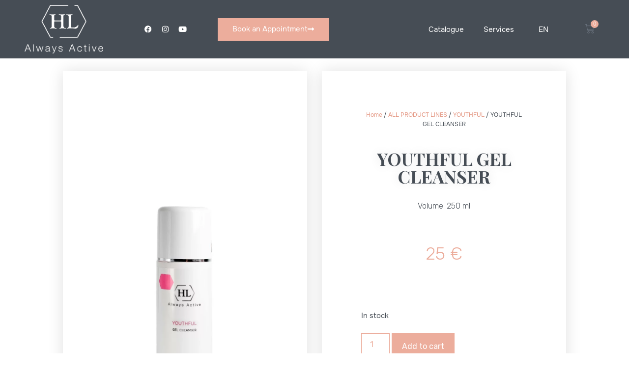

--- FILE ---
content_type: text/html; charset=UTF-8
request_url: https://holyland.md/en/product/youthful-gel-cleanser/
body_size: 36661
content:
<!DOCTYPE html><html lang="en-US"><head><meta charset="UTF-8"><link rel="preconnect" href="https://fonts.gstatic.com/" crossorigin /><link rel="profile" href="https://gmpg.org/xfn/11"><meta name='robots' content='index, follow, max-image-preview:large, max-snippet:-1, max-video-preview:-1' /><link rel="alternate" hreflang="ru" href="https://holyland.md/product/youthful-gel-cleanser/" /><link rel="alternate" hreflang="ro" href="https://holyland.md/ro/product/youthful-gel-cleanser/" /><link rel="alternate" hreflang="en" href="https://holyland.md/en/product/youthful-gel-cleanser/" /><link rel="alternate" hreflang="x-default" href="https://holyland.md/product/youthful-gel-cleanser/" /><meta name="viewport" content="width=device-width, initial-scale=1"><title>YOUTHFUL GEL CLEANSER | Holy Land Cosmetics</title><link rel="canonical" href="https://holyland.md/en/product/youthful-gel-cleanser/" /><meta property="og:locale" content="en_US" /><meta property="og:type" content="article" /><meta property="og:title" content="YOUTHFUL GEL CLEANSER | Holy Land Cosmetics" /><meta property="og:description" content="Volume: 250 ml" /><meta property="og:url" content="https://holyland.md/en/product/youthful-gel-cleanser/" /><meta property="og:site_name" content="Holy Land Cosmetics" /><meta property="article:modified_time" content="2025-01-14T17:40:32+00:00" /><meta property="og:image" content="https://holyland.md/wp-content/uploads/2020/04/YOUTHFUL-GEL-CLEANSER.jpg" /><meta property="og:image:width" content="1000" /><meta property="og:image:height" content="1000" /><meta property="og:image:type" content="image/jpeg" /><meta name="twitter:card" content="summary_large_image" /> <script type="application/ld+json" class="yoast-schema-graph">{"@context":"https://schema.org","@graph":[{"@type":"WebPage","@id":"https://holyland.md/en/product/youthful-gel-cleanser/","url":"https://holyland.md/en/product/youthful-gel-cleanser/","name":"YOUTHFUL GEL CLEANSER | Holy Land Cosmetics","isPartOf":{"@id":"https://holyland.md/en/#website"},"primaryImageOfPage":{"@id":"https://holyland.md/en/product/youthful-gel-cleanser/#primaryimage"},"image":{"@id":"https://holyland.md/en/product/youthful-gel-cleanser/#primaryimage"},"thumbnailUrl":"https://holyland.md/wp-content/uploads/2020/04/YOUTHFUL-GEL-CLEANSER.jpg","datePublished":"2020-04-27T07:08:23+00:00","dateModified":"2025-01-14T17:40:32+00:00","breadcrumb":{"@id":"https://holyland.md/en/product/youthful-gel-cleanser/#breadcrumb"},"inLanguage":"en-US","potentialAction":[{"@type":"ReadAction","target":["https://holyland.md/en/product/youthful-gel-cleanser/"]}]},{"@type":"ImageObject","inLanguage":"en-US","@id":"https://holyland.md/en/product/youthful-gel-cleanser/#primaryimage","url":"https://holyland.md/wp-content/uploads/2020/04/YOUTHFUL-GEL-CLEANSER.jpg","contentUrl":"https://holyland.md/wp-content/uploads/2020/04/YOUTHFUL-GEL-CLEANSER.jpg","width":1000,"height":1000},{"@type":"BreadcrumbList","@id":"https://holyland.md/en/product/youthful-gel-cleanser/#breadcrumb","itemListElement":[{"@type":"ListItem","position":1,"name":"Главная страница","item":"https://holyland.md/en/"},{"@type":"ListItem","position":2,"name":"HolyLand product Catalogue","item":"https://holyland.md/en/holyland-product-catalog/"},{"@type":"ListItem","position":3,"name":"YOUTHFUL GEL CLEANSER"}]},{"@type":"WebSite","@id":"https://holyland.md/en/#website","url":"https://holyland.md/en/","name":"Holy Land Cosmetics","description":"","publisher":{"@id":"https://holyland.md/en/#organization"},"potentialAction":[{"@type":"SearchAction","target":{"@type":"EntryPoint","urlTemplate":"https://holyland.md/en/?s={search_term_string}"},"query-input":"required name=search_term_string"}],"inLanguage":"en-US"},{"@type":"Organization","@id":"https://holyland.md/en/#organization","name":"Holy Land Cosmetics","url":"https://holyland.md/en/","logo":{"@type":"ImageObject","inLanguage":"en-US","@id":"https://holyland.md/en/#/schema/logo/image/","url":"https://holyland.md/wp-content/uploads/2020/03/hl-always-active.png","contentUrl":"https://holyland.md/wp-content/uploads/2020/03/hl-always-active.png","width":1437,"height":892,"caption":"Holy Land Cosmetics"},"image":{"@id":"https://holyland.md/en/#/schema/logo/image/"}}]}</script> <link rel='dns-prefetch' href='//fonts.googleapis.com' /><link href='https://fonts.gstatic.com' crossorigin rel='preconnect' /><link rel="alternate" type="application/rss+xml" title="Holy Land Cosmetics &raquo; Feed" href="https://holyland.md/en/feed/" /><link rel="alternate" type="application/rss+xml" title="Holy Land Cosmetics &raquo; Comments Feed" href="https://holyland.md/en/comments/feed/" /> <script src="[data-uri]" defer></script><script data-optimized="1" src="https://holyland.md/wp-content/plugins/litespeed-cache/assets/js/webfontloader.min.js" defer></script><link data-optimized="2" rel="stylesheet" href="https://holyland.md/wp-content/litespeed/css/dace25035a8968e31a780ff7b9aff552.css?ver=b9351" /><script>var __litespeed_var_0__="d47bb3774f",__litespeed_var_1__="de8f1ae0dc";</script> <link rel="preconnect" href="https://fonts.gstatic.com/" crossorigin><script src="https://holyland.md/wp-includes/js/jquery/jquery.min.js" id="jquery-core-js"></script> <link rel="https://api.w.org/" href="https://holyland.md/en/wp-json/" /><link rel="alternate" title="JSON" type="application/json" href="https://holyland.md/en/wp-json/wp/v2/product/2301" /><link rel="EditURI" type="application/rsd+xml" title="RSD" href="https://holyland.md/xmlrpc.php?rsd" /><meta name="generator" content="WordPress 6.6.4" /><meta name="generator" content="WooCommerce 9.2.3" /><link rel='shortlink' href='https://holyland.md/en/?p=2301' /><link rel="alternate" title="oEmbed (JSON)" type="application/json+oembed" href="https://holyland.md/en/wp-json/oembed/1.0/embed?url=https%3A%2F%2Fholyland.md%2Fen%2Fproduct%2Fyouthful-gel-cleanser%2F" /><link rel="alternate" title="oEmbed (XML)" type="text/xml+oembed" href="https://holyland.md/en/wp-json/oembed/1.0/embed?url=https%3A%2F%2Fholyland.md%2Fen%2Fproduct%2Fyouthful-gel-cleanser%2F&#038;format=xml" /><meta name="generator" content="WPML ver:4.6.13 stt:1,44,45;" />
<noscript><style>.woocommerce-product-gallery{ opacity: 1 !important; }</style></noscript><meta name="generator" content="Elementor 3.25.9; features: additional_custom_breakpoints, e_optimized_control_loading; settings: css_print_method-external, google_font-enabled, font_display-auto"><link rel="icon" href="https://holyland.md/wp-content/uploads/2020/05/cropped-favicon-32x32.png" sizes="32x32" /><link rel="icon" href="https://holyland.md/wp-content/uploads/2020/05/cropped-favicon-192x192.png" sizes="192x192" /><link rel="apple-touch-icon" href="https://holyland.md/wp-content/uploads/2020/05/cropped-favicon-180x180.png" /><meta name="msapplication-TileImage" content="https://holyland.md/wp-content/uploads/2020/05/cropped-favicon-270x270.png" />
 <script src="[data-uri]" defer></script> </head><body class="product-template-default single single-product postid-2301 wp-custom-logo wp-embed-responsive theme-generatepress post-image-above-header post-image-aligned-center sticky-menu-fade woocommerce woocommerce-page woocommerce-no-js no-sidebar nav-below-header separate-containers contained-header active-footer-widgets-3 header-aligned-left dropdown-hover featured-image-active elementor-default elementor-template-full-width elementor-kit-403 elementor-page-4990 full-width-content" itemtype="https://schema.org/Blog" itemscope><noscript><iframe src="https://www.googletagmanager.com/ns.html?id=GTM-5PG792G&quot;
height="0" width="0" style="display:none;visibility:hidden"></iframe></noscript><a class="screen-reader-text skip-link" href="#content" title="Skip to content">Skip to content</a><div data-elementor-type="header" data-elementor-id="3307" class="elementor elementor-3307 elementor-297 elementor-location-header" data-elementor-post-type="elementor_library"><section class="elementor-section elementor-top-section elementor-element elementor-element-cf39d06 elementor-section-content-middle elementor-section-boxed elementor-section-height-default elementor-section-height-default elementor-invisible" data-id="cf39d06" data-element_type="section" data-settings="{&quot;background_background&quot;:&quot;classic&quot;,&quot;sticky&quot;:&quot;top&quot;,&quot;animation&quot;:&quot;slideInDown&quot;,&quot;sticky_on&quot;:[&quot;desktop&quot;,&quot;tablet&quot;,&quot;mobile&quot;],&quot;sticky_offset&quot;:0,&quot;sticky_effects_offset&quot;:0,&quot;sticky_anchor_link_offset&quot;:0}"><div class="elementor-container elementor-column-gap-default"><div class="elementor-column elementor-col-20 elementor-top-column elementor-element elementor-element-f64433c" data-id="f64433c" data-element_type="column"><div class="elementor-widget-wrap elementor-element-populated"><div class="elementor-element elementor-element-f6ff988 elementor-widget elementor-widget-image" data-id="f6ff988" data-element_type="widget" data-widget_type="image.default"><div class="elementor-widget-container">
<a href="https://holyland.md/en/">
<img fetchpriority="high" width="1024" height="636" src="https://holyland.md/wp-content/uploads/2020/03/hl-always-active-1024x636.png.webp" class="attachment-large size-large wp-image-307" alt="" srcset="https://holyland.md/wp-content/uploads/2020/03/hl-always-active-1024x636.png.webp 1024w, https://holyland.md/wp-content/uploads/2020/03/hl-always-active-600x372.png.webp 600w, https://holyland.md/wp-content/uploads/2020/03/hl-always-active-300x186.png.webp 300w, https://holyland.md/wp-content/uploads/2020/03/hl-always-active-768x477.png.webp 768w, https://holyland.md/wp-content/uploads/2020/03/hl-always-active.png.webp 1437w" sizes="(max-width: 1024px) 100vw, 1024px" />								</a></div></div></div></div><div class="elementor-column elementor-col-20 elementor-top-column elementor-element elementor-element-4602c03 elementor-hidden-tablet elementor-hidden-mobile" data-id="4602c03" data-element_type="column"><div class="elementor-widget-wrap elementor-element-populated"><div class="elementor-element elementor-element-1d1afeb elementor-widget__width-auto elementor-shape-rounded elementor-grid-0 e-grid-align-center elementor-widget elementor-widget-social-icons" data-id="1d1afeb" data-element_type="widget" data-widget_type="social-icons.default"><div class="elementor-widget-container"><div class="elementor-social-icons-wrapper elementor-grid">
<span class="elementor-grid-item">
<a class="elementor-icon elementor-social-icon elementor-social-icon-facebook elementor-repeater-item-3b84a04" href="https://www.facebook.com/HolyLandMoldova" target="_blank">
<span class="elementor-screen-only">Facebook</span>
<i class="fab fa-facebook"></i>					</a>
</span>
<span class="elementor-grid-item">
<a class="elementor-icon elementor-social-icon elementor-social-icon-instagram elementor-repeater-item-b89187a" href="https://www.instagram.com/holylandmd/?hl=ru" target="_blank">
<span class="elementor-screen-only">Instagram</span>
<i class="fab fa-instagram"></i>					</a>
</span>
<span class="elementor-grid-item">
<a class="elementor-icon elementor-social-icon elementor-social-icon-youtube elementor-repeater-item-dce41b2" href="https://www.youtube.com/channel/UCB64sxq-y1pH2Zfung7D3-A" target="_blank">
<span class="elementor-screen-only">Youtube</span>
<i class="fab fa-youtube"></i>					</a>
</span></div></div></div><div class="elementor-element elementor-element-50f9235 elementor-align-right elementor-widget__width-auto elementor-widget elementor-widget-button" data-id="50f9235" data-element_type="widget" data-widget_type="button.default"><div class="elementor-widget-container"><div class="elementor-button-wrapper">
<a class="elementor-button elementor-button-link elementor-size-md" href="https://holyland.md/en/appointment-to-a-specialist/">
<span class="elementor-button-content-wrapper">
<span class="elementor-button-icon">
<i aria-hidden="true" class="fas fa-long-arrow-alt-right"></i>			</span>
<span class="elementor-button-text">Book an Appointment</span>
</span>
</a></div></div></div></div></div><div class="elementor-column elementor-col-20 elementor-top-column elementor-element elementor-element-ede48da elementor-hidden-desktop" data-id="ede48da" data-element_type="column"><div class="elementor-widget-wrap elementor-element-populated"><div class="elementor-element elementor-element-97dca17 toggle-icon--cart-medium elementor-menu-cart--items-indicator-bubble elementor-menu-cart--cart-type-side-cart elementor-menu-cart--show-remove-button-yes elementor-widget elementor-widget-woocommerce-menu-cart" data-id="97dca17" data-element_type="widget" data-settings="{&quot;cart_type&quot;:&quot;side-cart&quot;,&quot;open_cart&quot;:&quot;click&quot;,&quot;automatically_open_cart&quot;:&quot;no&quot;}" data-widget_type="woocommerce-menu-cart.default"><div class="elementor-widget-container"><div class="elementor-menu-cart__wrapper"><div class="elementor-menu-cart__toggle_wrapper"><div class="elementor-menu-cart__container elementor-lightbox" aria-hidden="true"><div class="elementor-menu-cart__main" aria-hidden="true"><div class="elementor-menu-cart__close-button"></div><div class="widget_shopping_cart_content"></div></div></div><div class="elementor-menu-cart__toggle elementor-button-wrapper">
<a id="elementor-menu-cart__toggle_button" href="#" class="elementor-menu-cart__toggle_button elementor-button elementor-size-sm" aria-expanded="false">
<span class="elementor-button-text"><span class="woocommerce-Price-amount amount"><bdi>0&nbsp;<span class="woocommerce-Price-currencySymbol">&euro;</span></bdi></span></span>
<span class="elementor-button-icon">
<span class="elementor-button-icon-qty" data-counter="0">0</span>
<i class="eicon-cart-medium"></i>					<span class="elementor-screen-only">Cart</span>
</span>
</a></div></div></div></div></div></div></div><div class="elementor-column elementor-col-20 elementor-top-column elementor-element elementor-element-0535226" data-id="0535226" data-element_type="column"><div class="elementor-widget-wrap elementor-element-populated"><div class="elementor-element elementor-element-16f32ca elementor-nav-menu__align-end elementor-nav-menu--stretch elementor-nav-menu--dropdown-tablet elementor-nav-menu__text-align-aside elementor-nav-menu--toggle elementor-nav-menu--burger elementor-widget elementor-widget-nav-menu" data-id="16f32ca" data-element_type="widget" data-settings="{&quot;full_width&quot;:&quot;stretch&quot;,&quot;submenu_icon&quot;:{&quot;value&quot;:&quot;&lt;i class=\&quot;\&quot;&gt;&lt;\/i&gt;&quot;,&quot;library&quot;:&quot;&quot;},&quot;layout&quot;:&quot;horizontal&quot;,&quot;toggle&quot;:&quot;burger&quot;}" data-widget_type="nav-menu.default"><div class="elementor-widget-container"><nav aria-label="Меню" class="elementor-nav-menu--main elementor-nav-menu__container elementor-nav-menu--layout-horizontal e--pointer-none"><ul id="menu-1-16f32ca" class="elementor-nav-menu"><li class="menu-item menu-item-type-post_type menu-item-object-page current_page_parent menu-item-2810"><a href="https://holyland.md/en/holyland-product-catalog/" class="elementor-item">Catalogue</a></li><li class="menu-item menu-item-type-custom menu-item-object-custom menu-item-has-children menu-item-9037"><a class="elementor-item">Services</a><ul class="sub-menu elementor-nav-menu--dropdown"><li class="menu-item menu-item-type-post_type menu-item-object-page menu-item-has-children menu-item-8985"><a href="https://holyland.md/en/laser-treatments/" class="elementor-sub-item">Laser Treatments</a><ul class="sub-menu elementor-nav-menu--dropdown"><li class="menu-item menu-item-type-post_type menu-item-object-page menu-item-9072"><a href="https://holyland.md/en/fotona-4d-laser-rejuvenation/" class="elementor-sub-item">Fotona 4D laser rejuvenation</a></li><li class="menu-item menu-item-type-post_type menu-item-object-page menu-item-8992"><a href="https://holyland.md/en/laser-treatments/vectorlift-vector-lift/" class="elementor-sub-item">Vector Face Lifting VectorLift®</a></li><li class="menu-item menu-item-type-post_type menu-item-object-page menu-item-8988"><a href="https://holyland.md/en/laser-treatments/laser-blood-vessel-removal/" class="elementor-sub-item">Laser Blood Vessel Removal</a></li><li class="menu-item menu-item-type-post_type menu-item-object-page menu-item-8986"><a href="https://holyland.md/en/laser-treatments/acne-laser-treatment/" class="elementor-sub-item">Acne Laser Treatment</a></li><li class="menu-item menu-item-type-post_type menu-item-object-page menu-item-8990"><a href="https://holyland.md/en/laser-treatments/laser-eyelid-lift/" class="elementor-sub-item">Laser Eyelid Lift</a></li><li class="menu-item menu-item-type-post_type menu-item-object-page menu-item-8989"><a href="https://holyland.md/en/laser-treatments/laser-body-contouring/" class="elementor-sub-item">Laser Body Contouring</a></li><li class="menu-item menu-item-type-post_type menu-item-object-page menu-item-8991"><a href="https://holyland.md/en/laser-treatments/laser-rejuvenation-and-resurfacing-scar/" class="elementor-sub-item">Laser Rejuvenation and Resurfacing (Scar)</a></li><li class="menu-item menu-item-type-post_type menu-item-object-page menu-item-8987"><a href="https://holyland.md/en/laser-treatments/fotona-intimalase/" class="elementor-sub-item">Fotona IntimaLase</a></li><li class="menu-item menu-item-type-post_type menu-item-object-page menu-item-9073"><a href="https://holyland.md/en/laser-treatments/laser-correction-of-hyperpigmentation/" class="elementor-sub-item">Laser correction of hyperpigmentation</a></li><li class="menu-item menu-item-type-post_type menu-item-object-page menu-item-9075"><a href="https://holyland.md/en/laser-treatments/laser-tattoo-removal-starwalker-maqx/" class="elementor-sub-item">Laser tattoo removal: StarWalker MaQX</a></li><li class="menu-item menu-item-type-post_type menu-item-object-page menu-item-9434"><a href="https://holyland.md/en/laser-treatments/laser-hair-removal-avalanchelase/" class="elementor-sub-item">Laser Hair Removal AvalancheLase®</a></li><li class="menu-item menu-item-type-post_type menu-item-object-page menu-item-9435"><a href="https://holyland.md/en/laser-treatments/laser-treatment-of-nail-fungus-onychomycosis/" class="elementor-sub-item">Laser Treatment of Onychomycosis</a></li></ul></li><li class="menu-item menu-item-type-post_type menu-item-object-page menu-item-8993"><a href="https://holyland.md/en/criolipolysis-cristal-pro/" class="elementor-sub-item">Criolipolysis</a></li></ul></li><li class="menu-item wpml-ls-slot-2 wpml-ls-item wpml-ls-item-en wpml-ls-current-language wpml-ls-menu-item wpml-ls-last-item menu-item-type-wpml_ls_menu_item menu-item-object-wpml_ls_menu_item menu-item-has-children menu-item-wpml-ls-2-en"><a title="EN" href="https://holyland.md/en/product/youthful-gel-cleanser/" class="elementor-item"><span class="wpml-ls-native" lang="en">EN</span></a><ul class="sub-menu elementor-nav-menu--dropdown"><li class="menu-item wpml-ls-slot-2 wpml-ls-item wpml-ls-item-ru wpml-ls-menu-item wpml-ls-first-item menu-item-type-wpml_ls_menu_item menu-item-object-wpml_ls_menu_item menu-item-wpml-ls-2-ru"><a title="RU " href="https://holyland.md/product/youthful-gel-cleanser/" class="elementor-sub-item"><span class="wpml-ls-native" lang="ru">RU </span></a></li><li class="menu-item wpml-ls-slot-2 wpml-ls-item wpml-ls-item-ro wpml-ls-menu-item menu-item-type-wpml_ls_menu_item menu-item-object-wpml_ls_menu_item menu-item-wpml-ls-2-ro"><a title="RO " href="https://holyland.md/ro/product/youthful-gel-cleanser/" class="elementor-sub-item"><span class="wpml-ls-native" lang="ro">RO </span></a></li></ul></li></ul></nav><div class="elementor-menu-toggle" role="button" tabindex="0" aria-label="Menu Toggle" aria-expanded="false">
<i aria-hidden="true" role="presentation" class="elementor-menu-toggle__icon--open eicon-menu-bar"></i><i aria-hidden="true" role="presentation" class="elementor-menu-toggle__icon--close eicon-close"></i>			<span class="elementor-screen-only">Menu</span></div><nav class="elementor-nav-menu--dropdown elementor-nav-menu__container" aria-hidden="true"><ul id="menu-2-16f32ca" class="elementor-nav-menu"><li class="menu-item menu-item-type-post_type menu-item-object-page current_page_parent menu-item-2810"><a href="https://holyland.md/en/holyland-product-catalog/" class="elementor-item" tabindex="-1">Catalogue</a></li><li class="menu-item menu-item-type-custom menu-item-object-custom menu-item-has-children menu-item-9037"><a class="elementor-item" tabindex="-1">Services</a><ul class="sub-menu elementor-nav-menu--dropdown"><li class="menu-item menu-item-type-post_type menu-item-object-page menu-item-has-children menu-item-8985"><a href="https://holyland.md/en/laser-treatments/" class="elementor-sub-item" tabindex="-1">Laser Treatments</a><ul class="sub-menu elementor-nav-menu--dropdown"><li class="menu-item menu-item-type-post_type menu-item-object-page menu-item-9072"><a href="https://holyland.md/en/fotona-4d-laser-rejuvenation/" class="elementor-sub-item" tabindex="-1">Fotona 4D laser rejuvenation</a></li><li class="menu-item menu-item-type-post_type menu-item-object-page menu-item-8992"><a href="https://holyland.md/en/laser-treatments/vectorlift-vector-lift/" class="elementor-sub-item" tabindex="-1">Vector Face Lifting VectorLift®</a></li><li class="menu-item menu-item-type-post_type menu-item-object-page menu-item-8988"><a href="https://holyland.md/en/laser-treatments/laser-blood-vessel-removal/" class="elementor-sub-item" tabindex="-1">Laser Blood Vessel Removal</a></li><li class="menu-item menu-item-type-post_type menu-item-object-page menu-item-8986"><a href="https://holyland.md/en/laser-treatments/acne-laser-treatment/" class="elementor-sub-item" tabindex="-1">Acne Laser Treatment</a></li><li class="menu-item menu-item-type-post_type menu-item-object-page menu-item-8990"><a href="https://holyland.md/en/laser-treatments/laser-eyelid-lift/" class="elementor-sub-item" tabindex="-1">Laser Eyelid Lift</a></li><li class="menu-item menu-item-type-post_type menu-item-object-page menu-item-8989"><a href="https://holyland.md/en/laser-treatments/laser-body-contouring/" class="elementor-sub-item" tabindex="-1">Laser Body Contouring</a></li><li class="menu-item menu-item-type-post_type menu-item-object-page menu-item-8991"><a href="https://holyland.md/en/laser-treatments/laser-rejuvenation-and-resurfacing-scar/" class="elementor-sub-item" tabindex="-1">Laser Rejuvenation and Resurfacing (Scar)</a></li><li class="menu-item menu-item-type-post_type menu-item-object-page menu-item-8987"><a href="https://holyland.md/en/laser-treatments/fotona-intimalase/" class="elementor-sub-item" tabindex="-1">Fotona IntimaLase</a></li><li class="menu-item menu-item-type-post_type menu-item-object-page menu-item-9073"><a href="https://holyland.md/en/laser-treatments/laser-correction-of-hyperpigmentation/" class="elementor-sub-item" tabindex="-1">Laser correction of hyperpigmentation</a></li><li class="menu-item menu-item-type-post_type menu-item-object-page menu-item-9075"><a href="https://holyland.md/en/laser-treatments/laser-tattoo-removal-starwalker-maqx/" class="elementor-sub-item" tabindex="-1">Laser tattoo removal: StarWalker MaQX</a></li><li class="menu-item menu-item-type-post_type menu-item-object-page menu-item-9434"><a href="https://holyland.md/en/laser-treatments/laser-hair-removal-avalanchelase/" class="elementor-sub-item" tabindex="-1">Laser Hair Removal AvalancheLase®</a></li><li class="menu-item menu-item-type-post_type menu-item-object-page menu-item-9435"><a href="https://holyland.md/en/laser-treatments/laser-treatment-of-nail-fungus-onychomycosis/" class="elementor-sub-item" tabindex="-1">Laser Treatment of Onychomycosis</a></li></ul></li><li class="menu-item menu-item-type-post_type menu-item-object-page menu-item-8993"><a href="https://holyland.md/en/criolipolysis-cristal-pro/" class="elementor-sub-item" tabindex="-1">Criolipolysis</a></li></ul></li><li class="menu-item wpml-ls-slot-2 wpml-ls-item wpml-ls-item-en wpml-ls-current-language wpml-ls-menu-item wpml-ls-last-item menu-item-type-wpml_ls_menu_item menu-item-object-wpml_ls_menu_item menu-item-has-children menu-item-wpml-ls-2-en"><a title="EN" href="https://holyland.md/en/product/youthful-gel-cleanser/" class="elementor-item" tabindex="-1"><span class="wpml-ls-native" lang="en">EN</span></a><ul class="sub-menu elementor-nav-menu--dropdown"><li class="menu-item wpml-ls-slot-2 wpml-ls-item wpml-ls-item-ru wpml-ls-menu-item wpml-ls-first-item menu-item-type-wpml_ls_menu_item menu-item-object-wpml_ls_menu_item menu-item-wpml-ls-2-ru"><a title="RU " href="https://holyland.md/product/youthful-gel-cleanser/" class="elementor-sub-item" tabindex="-1"><span class="wpml-ls-native" lang="ru">RU </span></a></li><li class="menu-item wpml-ls-slot-2 wpml-ls-item wpml-ls-item-ro wpml-ls-menu-item menu-item-type-wpml_ls_menu_item menu-item-object-wpml_ls_menu_item menu-item-wpml-ls-2-ro"><a title="RO " href="https://holyland.md/ro/product/youthful-gel-cleanser/" class="elementor-sub-item" tabindex="-1"><span class="wpml-ls-native" lang="ro">RO </span></a></li></ul></li></ul></nav></div></div></div></div><div class="elementor-column elementor-col-20 elementor-top-column elementor-element elementor-element-7059862 elementor-hidden-tablet elementor-hidden-mobile" data-id="7059862" data-element_type="column"><div class="elementor-widget-wrap elementor-element-populated"><div class="elementor-element elementor-element-ed3be3c toggle-icon--cart-medium elementor-menu-cart--items-indicator-bubble elementor-menu-cart--cart-type-side-cart elementor-menu-cart--show-remove-button-yes elementor-widget elementor-widget-woocommerce-menu-cart" data-id="ed3be3c" data-element_type="widget" data-settings="{&quot;cart_type&quot;:&quot;side-cart&quot;,&quot;open_cart&quot;:&quot;click&quot;,&quot;automatically_open_cart&quot;:&quot;no&quot;}" data-widget_type="woocommerce-menu-cart.default"><div class="elementor-widget-container"><div class="elementor-menu-cart__wrapper"><div class="elementor-menu-cart__toggle_wrapper"><div class="elementor-menu-cart__container elementor-lightbox" aria-hidden="true"><div class="elementor-menu-cart__main" aria-hidden="true"><div class="elementor-menu-cart__close-button"></div><div class="widget_shopping_cart_content"></div></div></div><div class="elementor-menu-cart__toggle elementor-button-wrapper">
<a id="elementor-menu-cart__toggle_button" href="#" class="elementor-menu-cart__toggle_button elementor-button elementor-size-sm" aria-expanded="false">
<span class="elementor-button-text"><span class="woocommerce-Price-amount amount"><bdi>0&nbsp;<span class="woocommerce-Price-currencySymbol">&euro;</span></bdi></span></span>
<span class="elementor-button-icon">
<span class="elementor-button-icon-qty" data-counter="0">0</span>
<i class="eicon-cart-medium"></i>					<span class="elementor-screen-only">Cart</span>
</span>
</a></div></div></div></div></div></div></div></div></section><section class="elementor-section elementor-top-section elementor-element elementor-element-feea611 elementor-hidden-desktop elementor-section-boxed elementor-section-height-default elementor-section-height-default" data-id="feea611" data-element_type="section"><div class="elementor-container elementor-column-gap-default"><div class="elementor-column elementor-col-100 elementor-top-column elementor-element elementor-element-0df14d4" data-id="0df14d4" data-element_type="column"><div class="elementor-widget-wrap elementor-element-populated"><div class="elementor-element elementor-element-5aa7b89 elementor-mobile-align-justify elementor-widget elementor-widget-button" data-id="5aa7b89" data-element_type="widget" data-widget_type="button.default"><div class="elementor-widget-container"><div class="elementor-button-wrapper">
<a class="elementor-button elementor-button-link elementor-size-md" href="https://holyland.md/en/appointment-to-a-specialist/">
<span class="elementor-button-content-wrapper">
<span class="elementor-button-icon">
<i aria-hidden="true" class="fas fa-long-arrow-alt-right"></i>			</span>
<span class="elementor-button-text">Book an Appointment</span>
</span>
</a></div></div></div></div></div></div></section></div><div class="site grid-container container hfeed grid-parent" id="page"><div class="site-content" id="content"><div class="woocommerce-notices-wrapper"></div><div data-elementor-type="product" data-elementor-id="4990" class="elementor elementor-4990 elementor-3334 elementor-location-single post-2301 product type-product status-publish has-post-thumbnail product_cat-youthful-en product_cat-cleansing-en first instock shipping-taxable purchasable product-type-simple product" data-elementor-post-type="elementor_library"><section class="elementor-section elementor-top-section elementor-element elementor-element-17f52d68 elementor-section-content-middle elementor-section-boxed elementor-section-height-default elementor-section-height-default" data-id="17f52d68" data-element_type="section"><div class="elementor-container elementor-column-gap-default"><div class="elementor-column elementor-col-50 elementor-top-column elementor-element elementor-element-48960da7" data-id="48960da7" data-element_type="column" data-settings="{&quot;background_background&quot;:&quot;classic&quot;}"><div class="elementor-widget-wrap elementor-element-populated"><div class="elementor-element elementor-element-43760b48 elementor-widget elementor-widget-spacer" data-id="43760b48" data-element_type="widget" data-widget_type="spacer.default"><div class="elementor-widget-container"><div class="elementor-spacer"><div class="elementor-spacer-inner"></div></div></div></div></div></div><div class="elementor-column elementor-col-50 elementor-top-column elementor-element elementor-element-2416bcfc" data-id="2416bcfc" data-element_type="column" data-settings="{&quot;background_background&quot;:&quot;classic&quot;}"><div class="elementor-widget-wrap elementor-element-populated"><div class="elementor-element elementor-element-90dcf0e elementor-widget elementor-widget-woocommerce-breadcrumb" data-id="90dcf0e" data-element_type="widget" data-widget_type="woocommerce-breadcrumb.default"><div class="elementor-widget-container"><nav class="woocommerce-breadcrumb" aria-label="Breadcrumb"><a href="https://holyland.md/en/">Home</a>&nbsp;&#47;&nbsp;<a href="https://holyland.md/en/product-category/all-product-lines/">ALL PRODUCT LINES</a>&nbsp;&#47;&nbsp;<a href="https://holyland.md/en/product-category/all-product-lines/youthful-en/">YOUTHFUL</a>&nbsp;&#47;&nbsp;YOUTHFUL GEL CLEANSER</nav></div></div><div class="elementor-element elementor-element-497560c2 elementor-widget elementor-widget-woocommerce-product-title elementor-page-title elementor-widget-heading" data-id="497560c2" data-element_type="widget" data-widget_type="woocommerce-product-title.default"><div class="elementor-widget-container"><h1 class="product_title entry-title elementor-heading-title elementor-size-default">YOUTHFUL GEL CLEANSER</h1></div></div><div class="elementor-element elementor-element-44adaf5f elementor-widget elementor-widget-woocommerce-product-short-description" data-id="44adaf5f" data-element_type="widget" data-widget_type="woocommerce-product-short-description.default"><div class="elementor-widget-container"><div class="woocommerce-product-details__short-description"><p>Volume: 250 ml</p></div></div></div><div class="elementor-element elementor-element-88f2b81 elementor-product-price-block-yes elementor-widget elementor-widget-woocommerce-product-price" data-id="88f2b81" data-element_type="widget" data-widget_type="woocommerce-product-price.default"><div class="elementor-widget-container"><p class="price"><span class="woocommerce-Price-amount amount"><bdi>25&nbsp;<span class="woocommerce-Price-currencySymbol">&euro;</span></bdi></span></p></div></div><div class="elementor-element elementor-element-203507aa elementor-add-to-cart--align-center e-add-to-cart--show-quantity-yes elementor-widget elementor-widget-woocommerce-product-add-to-cart" data-id="203507aa" data-element_type="widget" data-widget_type="woocommerce-product-add-to-cart.default"><div class="elementor-widget-container"><div class="elementor-add-to-cart elementor-product-simple"><p class="stock in-stock">In stock</p><form class="cart" action="https://holyland.md/en/product/youthful-gel-cleanser/" method="post" enctype='multipart/form-data'><div class="quantity">
<label class="screen-reader-text" for="quantity_691c0d7bc975a">YOUTHFUL GEL CLEANSER quantity</label>
<input
type="number"
id="quantity_691c0d7bc975a"
class="input-text qty text"
name="quantity"
value="1"
aria-label="Product quantity"
size="4"
min="1"
max="4"
step="1"
placeholder=""
inputmode="numeric"
autocomplete="off"
/></div><button type="submit" name="add-to-cart" value="2301" class="single_add_to_cart_button button alt">Add to cart</button></form></div></div></div><div class="elementor-element elementor-element-52b8b44 elementor-woo-meta--view-table elementor-widget elementor-widget-woocommerce-product-meta" data-id="52b8b44" data-element_type="widget" data-widget_type="woocommerce-product-meta.default"><div class="elementor-widget-container"><div class="product_meta">
<span class="sku_wrapper detail-container">
<span class="detail-label">
SKU					</span>
<span class="sku">
105033					</span>
</span>
<span class="posted_in detail-container"><span class="detail-label">Categories</span> <span class="detail-content"><a href="https://holyland.md/en/product-category/all-product-lines/youthful-en/" rel="tag">YOUTHFUL</a>, <a href="https://holyland.md/en/product-category/cleansing-en/" rel="tag">CLEANSING</a></span></span></div></div></div><div class="elementor-element elementor-element-9ace711 elementor-widget elementor-widget-text-editor" data-id="9ace711" data-element_type="widget" data-widget_type="text-editor.default"><div class="elementor-widget-container"><p><strong>*Important</strong>: Product payment is carried out within the territory of Republic of Moldova only in MDL, according to the course of Banca Nationala on the day of the payment.</p></div></div></div></div></div></section><section class="elementor-section elementor-top-section elementor-element elementor-element-24354266 elementor-section-boxed elementor-section-height-default elementor-section-height-default" data-id="24354266" data-element_type="section" data-settings="{&quot;background_background&quot;:&quot;classic&quot;}"><div class="elementor-container elementor-column-gap-default"><div class="elementor-column elementor-col-100 elementor-top-column elementor-element elementor-element-4882b43b" data-id="4882b43b" data-element_type="column" data-settings="{&quot;background_background&quot;:&quot;classic&quot;}"><div class="elementor-widget-wrap elementor-element-populated"><div class="elementor-element elementor-element-3ea00020 elementor-widget elementor-widget-woocommerce-product-data-tabs" data-id="3ea00020" data-element_type="widget" data-widget_type="woocommerce-product-data-tabs.default"><div class="elementor-widget-container"><div class="woocommerce-tabs wc-tabs-wrapper"><ul class="tabs wc-tabs" role="tablist"><li class="description_tab" id="tab-title-description" role="tab" aria-controls="tab-description">
<a href="#tab-description">
Description					</a></li><li class="состав_tab" id="tab-title-состав" role="tab" aria-controls="tab-состав">
<a href="#tab-состав">
Ingredients					</a></li></ul><div class="woocommerce-Tabs-panel woocommerce-Tabs-panel--description panel entry-content wc-tab" id="tab-description" role="tabpanel" aria-labelledby="tab-title-description"><h2>Description</h2><p>Gentle foaming product with a perfectly balanced composition. Normalizes sebum secretion, reduces the number of rashes without overdrying the skin.</p><p><strong>Active Ingredients:</strong></p><p>Dragon Tree Extract, Peach, Blackberry, Chamomile, Green Tea, Licorice, Arnica, Calendula, Echinacea, Citric Acid.</p><p><strong>Application:</strong></p><p>Foam a small amount of the product in damp hands and apply to a wet face. Massage for 2-3 minutes in circular motions and rinse with warm water. Use once a day or as recommended by your specialist.</p></div><div class="woocommerce-Tabs-panel woocommerce-Tabs-panel--состав panel entry-content wc-tab" id="tab-состав" role="tabpanel" aria-labelledby="tab-title-состав"><h2 class="yikes-custom-woo-tab-title yikes-custom-woo-tab-title-ingredients">Ingredients</h2><p>Water (Aqua), TEA-Lauryl Sulfate, Propylene Glycol, Linoleamide DEA, Glycerin, Glyceryl Ricinoleate, Croton Lechleri (Dragon&#8217;s Blood) Extract &amp; Glycerin &amp; Water, Prunus Persica (Peach) Fruit Extract, Rubus Fruitcosus (Blackberry) Fruit Extract, Chamomilla Recutita (Matricaria) Extract, Camellia Oleifera (Green Tea) Leaf Extract, Glycyrrhiza Glabra (Licorice) Extract, Arnica Montana Flower Extract, Calendula Officinalis Flower Extract, Echinacea Purpurea Extract, Citric Acid, Usnic Acid.</p></div></div></div></div><section class="elementor-section elementor-inner-section elementor-element elementor-element-7dda4d92 elementor-section-boxed elementor-section-height-default elementor-section-height-default" data-id="7dda4d92" data-element_type="section"><div class="elementor-container elementor-column-gap-wide"><div class="elementor-column elementor-col-100 elementor-inner-column elementor-element elementor-element-565137c9" data-id="565137c9" data-element_type="column"><div class="elementor-widget-wrap elementor-element-populated"><div class="elementor-element elementor-element-5322a0f elementor-product-loop-item--align-center elementor-grid-4 elementor-grid-tablet-3 elementor-grid-mobile-2 elementor-products-grid elementor-wc-products show-heading-yes elementor-widget elementor-widget-woocommerce-product-related" data-id="5322a0f" data-element_type="widget" data-widget_type="woocommerce-product-related.default"><div class="elementor-widget-container"><section class="related products"><h2>Related products</h2><ul class="products elementor-grid columns-4"><li class="product type-product post-2969 status-publish first instock product_cat-dermalight-en product_cat-cleansing-en has-post-thumbnail shipping-taxable purchasable product-type-simple">
<a href="https://holyland.md/en/product/dermalight-cleanser/" class="woocommerce-LoopProduct-link woocommerce-loop-product__link"><img width="600" height="600" src="https://holyland.md/wp-content/uploads/2020/04/DERMALIGHT-CLEANSER-1-600x600.jpg.webp" class="attachment-woocommerce_thumbnail size-woocommerce_thumbnail" alt="DERMALIGHT-CLEANSER" decoding="async" srcset="https://holyland.md/wp-content/uploads/2020/04/DERMALIGHT-CLEANSER-1-600x600.jpg.webp 600w, https://holyland.md/wp-content/uploads/2020/04/DERMALIGHT-CLEANSER-1-300x300.jpg.webp 300w, https://holyland.md/wp-content/uploads/2020/04/DERMALIGHT-CLEANSER-1-150x150.jpg.webp 150w, https://holyland.md/wp-content/uploads/2020/04/DERMALIGHT-CLEANSER-1-768x768.jpg.webp 768w, https://holyland.md/wp-content/uploads/2020/04/DERMALIGHT-CLEANSER-1-100x100.jpg.webp 100w, https://holyland.md/wp-content/uploads/2020/04/DERMALIGHT-CLEANSER-1.jpg.webp 1000w" sizes="(max-width: 600px) 100vw, 600px" /><h2 class="woocommerce-loop-product__title">DERMALIGHT CLEANSER</h2>
<span class="price"><span class="woocommerce-Price-amount amount"><bdi>43&nbsp;<span class="woocommerce-Price-currencySymbol">&euro;</span></bdi></span></span>
</a><a href="?add-to-cart=2969" aria-describedby="woocommerce_loop_add_to_cart_link_describedby_2969" data-quantity="1" class="button product_type_simple add_to_cart_button ajax_add_to_cart" data-product_id="2969" data-product_sku="128113" aria-label="Add to cart: &ldquo;DERMALIGHT CLEANSER&rdquo;" rel="nofollow">Add to cart</a><span id="woocommerce_loop_add_to_cart_link_describedby_2969" class="screen-reader-text">
</span></li><li class="product type-product post-2583 status-publish instock product_cat-perfect-time-en product_cat-cleansing-en has-post-thumbnail shipping-taxable purchasable product-type-simple">
<a href="https://holyland.md/en/product/perfect-time-gentle-gel-soap/" class="woocommerce-LoopProduct-link woocommerce-loop-product__link"><img width="600" height="600" src="https://holyland.md/wp-content/uploads/2020/04/PERFECT-TIME-GENTLE-GEL-SOAP-600x600.jpg.webp" class="attachment-woocommerce_thumbnail size-woocommerce_thumbnail" alt="" decoding="async" srcset="https://holyland.md/wp-content/uploads/2020/04/PERFECT-TIME-GENTLE-GEL-SOAP-600x600.jpg.webp 600w, https://holyland.md/wp-content/uploads/2020/04/PERFECT-TIME-GENTLE-GEL-SOAP-100x100.jpg.webp 100w, https://holyland.md/wp-content/uploads/2020/04/PERFECT-TIME-GENTLE-GEL-SOAP-300x300.jpg.webp 300w, https://holyland.md/wp-content/uploads/2020/04/PERFECT-TIME-GENTLE-GEL-SOAP-150x150.jpg.webp 150w, https://holyland.md/wp-content/uploads/2020/04/PERFECT-TIME-GENTLE-GEL-SOAP-768x768.jpg.webp 768w, https://holyland.md/wp-content/uploads/2020/04/PERFECT-TIME-GENTLE-GEL-SOAP.jpg.webp 1000w" sizes="(max-width: 600px) 100vw, 600px" /><h2 class="woocommerce-loop-product__title">PERFECT TIME GENTLE GEL SOAP</h2>
<span class="price"><span class="woocommerce-Price-amount amount"><bdi>38&nbsp;<span class="woocommerce-Price-currencySymbol">&euro;</span></bdi></span></span>
</a><a href="?add-to-cart=2583" aria-describedby="woocommerce_loop_add_to_cart_link_describedby_2583" data-quantity="1" class="button product_type_simple add_to_cart_button ajax_add_to_cart" data-product_id="2583" data-product_sku="141113" aria-label="Add to cart: &ldquo;PERFECT TIME GENTLE GEL SOAP&rdquo;" rel="nofollow">Add to cart</a><span id="woocommerce_loop_add_to_cart_link_describedby_2583" class="screen-reader-text">
</span></li><li class="product type-product post-2308 status-publish outofstock product_cat-vitalise-en product_cat-cleansing-en has-post-thumbnail shipping-taxable purchasable product-type-variable has-default-attributes">
<a href="https://holyland.md/en/product/vitalise-cleanser/" class="woocommerce-LoopProduct-link woocommerce-loop-product__link"><img loading="lazy" width="600" height="600" src="https://holyland.md/wp-content/uploads/2020/04/VITALISE-CLEANSER-1-600x600.jpg.webp" class="attachment-woocommerce_thumbnail size-woocommerce_thumbnail" alt="VITALISE-CLEANSER" decoding="async" srcset="https://holyland.md/wp-content/uploads/2020/04/VITALISE-CLEANSER-1-600x600.jpg.webp 600w, https://holyland.md/wp-content/uploads/2020/04/VITALISE-CLEANSER-1-300x300.jpg.webp 300w, https://holyland.md/wp-content/uploads/2020/04/VITALISE-CLEANSER-1-150x150.jpg.webp 150w, https://holyland.md/wp-content/uploads/2020/04/VITALISE-CLEANSER-1-768x768.jpg.webp 768w, https://holyland.md/wp-content/uploads/2020/04/VITALISE-CLEANSER-1-100x100.jpg.webp 100w, https://holyland.md/wp-content/uploads/2020/04/VITALISE-CLEANSER-1.jpg.webp 1000w" sizes="(max-width: 600px) 100vw, 600px" /><h2 class="woocommerce-loop-product__title">VITALISE CLEANSER</h2>
<span class="price"><span class="woocommerce-Price-amount amount"><bdi>25&nbsp;<span class="woocommerce-Price-currencySymbol">&euro;</span></bdi></span> &ndash; <span class="woocommerce-Price-amount amount"><bdi>33&nbsp;<span class="woocommerce-Price-currencySymbol">&euro;</span></bdi></span></span>
</a><a href="https://holyland.md/en/product/vitalise-cleanser/" aria-describedby="woocommerce_loop_add_to_cart_link_describedby_2308" data-quantity="1" class="button product_type_variable" data-product_id="2308" data-product_sku="" aria-label="Select options for &ldquo;VITALISE CLEANSER&rdquo;" rel="nofollow">Select options</a><span id="woocommerce_loop_add_to_cart_link_describedby_2308" class="screen-reader-text">
This product has multiple variants. The options may be chosen on the product page</span></li><li class="product type-product post-2529 status-publish last outofstock product_cat-phytomide-en product_cat-cleansing-en has-post-thumbnail shipping-taxable purchasable product-type-variable">
<a href="https://holyland.md/en/product/foaming-gel-cleanser/" class="woocommerce-LoopProduct-link woocommerce-loop-product__link"><img loading="lazy" width="600" height="600" src="https://holyland.md/wp-content/uploads/2020/04/PHYTOMIDE-FOAMING-GEL-CLEANSER-600x600.jpg.webp" class="attachment-woocommerce_thumbnail size-woocommerce_thumbnail" alt="" decoding="async" srcset="https://holyland.md/wp-content/uploads/2020/04/PHYTOMIDE-FOAMING-GEL-CLEANSER-600x600.jpg.webp 600w, https://holyland.md/wp-content/uploads/2020/04/PHYTOMIDE-FOAMING-GEL-CLEANSER-100x100.jpg.webp 100w, https://holyland.md/wp-content/uploads/2020/04/PHYTOMIDE-FOAMING-GEL-CLEANSER-300x300.jpg.webp 300w, https://holyland.md/wp-content/uploads/2020/04/PHYTOMIDE-FOAMING-GEL-CLEANSER-150x150.jpg.webp 150w, https://holyland.md/wp-content/uploads/2020/04/PHYTOMIDE-FOAMING-GEL-CLEANSER-768x768.jpg.webp 768w, https://holyland.md/wp-content/uploads/2020/04/PHYTOMIDE-FOAMING-GEL-CLEANSER.jpg.webp 1000w" sizes="(max-width: 600px) 100vw, 600px" /><h2 class="woocommerce-loop-product__title">PHYTOMIDE FOAMING GEL CLEANSER</h2>
<span class="price"><span class="woocommerce-Price-amount amount"><bdi>35&nbsp;<span class="woocommerce-Price-currencySymbol">&euro;</span></bdi></span> &ndash; <span class="woocommerce-Price-amount amount"><bdi>81&nbsp;<span class="woocommerce-Price-currencySymbol">&euro;</span></bdi></span></span>
</a><a href="https://holyland.md/en/product/foaming-gel-cleanser/" aria-describedby="woocommerce_loop_add_to_cart_link_describedby_2529" data-quantity="1" class="button product_type_variable" data-product_id="2529" data-product_sku="" aria-label="Select options for &ldquo;PHYTOMIDE FOAMING GEL CLEANSER&rdquo;" rel="nofollow">Select options</a><span id="woocommerce_loop_add_to_cart_link_describedby_2529" class="screen-reader-text">
This product has multiple variants. The options may be chosen on the product page</span></li></ul></section></div></div></div></div></div></section></div></div></div></section><section class="elementor-section elementor-top-section elementor-element elementor-element-f66f7f4 elementor-section-boxed elementor-section-height-default elementor-section-height-default" data-id="f66f7f4" data-element_type="section"><div class="elementor-container elementor-column-gap-default"><div class="elementor-column elementor-col-100 elementor-top-column elementor-element elementor-element-e631045" data-id="e631045" data-element_type="column"><div class="elementor-widget-wrap"></div></div></div></section></div></div></div><div class="site-footer grid-container grid-parent"><div data-elementor-type="footer" data-elementor-id="2666" class="elementor elementor-2666 elementor-647 elementor-location-footer" data-elementor-post-type="elementor_library"><section class="elementor-section elementor-top-section elementor-element elementor-element-a854089 elementor-section-stretched elementor-section-boxed elementor-section-height-default elementor-section-height-default" data-id="a854089" data-element_type="section" data-settings="{&quot;background_background&quot;:&quot;classic&quot;,&quot;stretch_section&quot;:&quot;section-stretched&quot;}"><div class="elementor-background-overlay"></div><div class="elementor-container elementor-column-gap-default"><div class="elementor-column elementor-col-33 elementor-top-column elementor-element elementor-element-7081466" data-id="7081466" data-element_type="column" data-settings="{&quot;background_background&quot;:&quot;classic&quot;}"><div class="elementor-widget-wrap elementor-element-populated"><div class="elementor-element elementor-element-d028088 elementor-widget elementor-widget-image" data-id="d028088" data-element_type="widget" data-widget_type="image.default"><div class="elementor-widget-container">
<img loading="lazy" width="1437" height="892" src="https://holyland.md/wp-content/uploads/2020/03/hl-always-active.png.webp" class="attachment-full size-full wp-image-307" alt="" srcset="https://holyland.md/wp-content/uploads/2020/03/hl-always-active.png.webp 1437w, https://holyland.md/wp-content/uploads/2020/03/hl-always-active-600x372.png.webp 600w, https://holyland.md/wp-content/uploads/2020/03/hl-always-active-300x186.png.webp 300w, https://holyland.md/wp-content/uploads/2020/03/hl-always-active-1024x636.png.webp 1024w, https://holyland.md/wp-content/uploads/2020/03/hl-always-active-768x477.png.webp 768w" sizes="(max-width: 1437px) 100vw, 1437px" /></div></div></div></div><div class="elementor-column elementor-col-33 elementor-top-column elementor-element elementor-element-52ab760" data-id="52ab760" data-element_type="column" data-settings="{&quot;background_background&quot;:&quot;classic&quot;}"><div class="elementor-widget-wrap elementor-element-populated"><div class="elementor-element elementor-element-f40d50b elementor-align-left elementor-mobile-align-left elementor-icon-list--layout-traditional elementor-list-item-link-full_width elementor-widget elementor-widget-icon-list" data-id="f40d50b" data-element_type="widget" data-widget_type="icon-list.default"><div class="elementor-widget-container"><ul class="elementor-icon-list-items"><li class="elementor-icon-list-item">
<span class="elementor-icon-list-text">S.C.S & G ELIT S.R.L.</span></li><li class="elementor-icon-list-item">
<a href="https://www.google.com/maps/place/Strada+Alexei+%C5%9Eciusev+37,+Chi%C8%99in%C4%83u/@47.0162845,28.8325989,20z/data=!4m5!3m4!1s0x40c97c2f0a998817:0x55fe63519edd0a73!8m2!3d47.0162754!4d28.8328671"><span class="elementor-icon-list-icon">
<i aria-hidden="true" class="fas fa-map-marker-alt"></i>						</span>
<span class="elementor-icon-list-text">str. Sciusev, 37, Chișinău</span>
</a></li><li class="elementor-icon-list-item">
<a href="tel:+37369113061"><span class="elementor-icon-list-icon">
<i aria-hidden="true" class="fas fa-phone-alt"></i>						</span>
<span class="elementor-icon-list-text">+373 (69) 113 061</span>
</a></li><li class="elementor-icon-list-item">
<a href="tel:+37322540354"><span class="elementor-icon-list-icon">
<i aria-hidden="true" class="fas fa-phone-alt"></i>						</span>
<span class="elementor-icon-list-text">+373 (22) 540 354</span>
</a></li><li class="elementor-icon-list-item">
<a href="mailto:info@holyland.md"><span class="elementor-icon-list-icon">
<i aria-hidden="true" class="fas fa-envelope"></i>						</span>
<span class="elementor-icon-list-text">info@holyland.md</span>
</a></li></ul></div></div><div class="elementor-element elementor-element-c91d3e5 e-grid-align-left elementor-shape-rounded elementor-grid-0 elementor-widget elementor-widget-social-icons" data-id="c91d3e5" data-element_type="widget" data-widget_type="social-icons.default"><div class="elementor-widget-container"><div class="elementor-social-icons-wrapper elementor-grid">
<span class="elementor-grid-item">
<a class="elementor-icon elementor-social-icon elementor-social-icon-facebook elementor-repeater-item-3b84a04" href="https://www.facebook.com/HolyLandMoldova" target="_blank">
<span class="elementor-screen-only">Facebook</span>
<i class="fab fa-facebook"></i>					</a>
</span>
<span class="elementor-grid-item">
<a class="elementor-icon elementor-social-icon elementor-social-icon-instagram elementor-repeater-item-b89187a" href="https://www.instagram.com/holylandmd/?hl=ru" target="_blank">
<span class="elementor-screen-only">Instagram</span>
<i class="fab fa-instagram"></i>					</a>
</span>
<span class="elementor-grid-item">
<a class="elementor-icon elementor-social-icon elementor-social-icon-youtube elementor-repeater-item-dce41b2" href="https://www.youtube.com/channel/UCB64sxq-y1pH2Zfung7D3-A" target="_blank">
<span class="elementor-screen-only">Youtube</span>
<i class="fab fa-youtube"></i>					</a>
</span></div></div></div></div></div><div class="elementor-column elementor-col-33 elementor-top-column elementor-element elementor-element-5d4f75d" data-id="5d4f75d" data-element_type="column" data-settings="{&quot;background_background&quot;:&quot;classic&quot;}"><div class="elementor-widget-wrap elementor-element-populated"><div class="elementor-element elementor-element-7adb9ef elementor-nav-menu__align-start elementor-nav-menu--dropdown-none elementor-widget elementor-widget-nav-menu" data-id="7adb9ef" data-element_type="widget" data-settings="{&quot;layout&quot;:&quot;vertical&quot;,&quot;submenu_icon&quot;:{&quot;value&quot;:&quot;&lt;i class=\&quot;\&quot;&gt;&lt;\/i&gt;&quot;,&quot;library&quot;:&quot;&quot;}}" data-widget_type="nav-menu.default"><div class="elementor-widget-container"><nav aria-label="Меню" class="elementor-nav-menu--main elementor-nav-menu__container elementor-nav-menu--layout-vertical e--pointer-none"><ul id="menu-1-7adb9ef" class="elementor-nav-menu sm-vertical"><li class="menu-item menu-item-type-post_type menu-item-object-page menu-item-4931"><a href="https://holyland.md/en/payment-and-refund/" class="elementor-item">Payment and Refund</a></li><li class="menu-item menu-item-type-post_type menu-item-object-page menu-item-4932"><a href="https://holyland.md/en/site-terms-of-use/" class="elementor-item">Terms of Use</a></li><li class="menu-item menu-item-type-post_type menu-item-object-page menu-item-4933"><a rel="privacy-policy" href="https://holyland.md/en/privacy-policy/" class="elementor-item">Privacy Policy</a></li><li class="menu-item menu-item-type-post_type menu-item-object-page menu-item-9451"><a href="https://holyland.md/en/contacts/" class="elementor-item">Contacts</a></li></ul></nav><nav class="elementor-nav-menu--dropdown elementor-nav-menu__container" aria-hidden="true"><ul id="menu-2-7adb9ef" class="elementor-nav-menu sm-vertical"><li class="menu-item menu-item-type-post_type menu-item-object-page menu-item-4931"><a href="https://holyland.md/en/payment-and-refund/" class="elementor-item" tabindex="-1">Payment and Refund</a></li><li class="menu-item menu-item-type-post_type menu-item-object-page menu-item-4932"><a href="https://holyland.md/en/site-terms-of-use/" class="elementor-item" tabindex="-1">Terms of Use</a></li><li class="menu-item menu-item-type-post_type menu-item-object-page menu-item-4933"><a rel="privacy-policy" href="https://holyland.md/en/privacy-policy/" class="elementor-item" tabindex="-1">Privacy Policy</a></li><li class="menu-item menu-item-type-post_type menu-item-object-page menu-item-9451"><a href="https://holyland.md/en/contacts/" class="elementor-item" tabindex="-1">Contacts</a></li></ul></nav></div></div><div class="elementor-element elementor-element-3e8beb5 e-grid-align-left e-grid-align-mobile-left elementor-shape-rounded elementor-grid-0 elementor-widget elementor-widget-social-icons" data-id="3e8beb5" data-element_type="widget" data-widget_type="social-icons.default"><div class="elementor-widget-container"><div class="elementor-social-icons-wrapper elementor-grid">
<span class="elementor-grid-item">
<a class="elementor-icon elementor-social-icon elementor-social-icon- elementor-repeater-item-31ee50f" target="_blank">
<span class="elementor-screen-only"></span>
<svg xmlns="http://www.w3.org/2000/svg" xmlns:xlink="http://www.w3.org/1999/xlink" id="Capa_1" x="0px" y="0px" viewBox="0 0 47.834 47.834" style="enable-background:new 0 0 47.834 47.834;" xml:space="preserve"><g>	<g>		<polygon points="19.153,16.799 16.722,31.065 20.61,31.065 23.043,16.799   "></polygon>	</g></g><g>	<g>		<path d="M13.462,16.815l-3.808,9.729l-0.406-1.469c-0.751-1.77-2.883-4.312-5.386-5.914l3.482,11.897l4.114-0.007l6.123-14.239    L13.462,16.815z"></path>	</g></g><g>	<g>		<path d="M7.772,17.836c-0.226-0.869-0.881-1.128-1.694-1.159H0.05L0,16.961c4.691,1.138,7.795,3.88,9.083,7.177L7.772,17.836z"></path>	</g></g><g>	<g>		<path d="M30.923,19.534c1.272-0.02,2.194,0.258,2.91,0.546l0.351,0.165l0.526-3.092c-0.77-0.289-1.977-0.599-3.483-0.599    c-3.842,0-6.55,1.935-6.571,4.708c-0.025,2.049,1.929,3.193,3.405,3.876c1.515,0.7,2.023,1.145,2.016,1.77    c-0.012,0.955-1.208,1.393-2.325,1.393c-1.557,0-2.384-0.215-3.661-0.747l-0.501-0.228l-0.547,3.193    c0.91,0.399,2.589,0.742,4.332,0.76c4.087,0,6.743-1.912,6.771-4.875c0.017-1.621-1.02-2.858-3.267-3.873    c-1.36-0.662-2.192-1.102-2.184-1.77C28.695,20.168,29.401,19.534,30.923,19.534z"></path>	</g></g><g>	<g>		<path d="M44.688,16.815h-3.004c-0.933,0-1.627,0.254-2.037,1.184l-5.773,13.074h4.083c0,0,0.666-1.758,0.817-2.143    c0.447,0,4.414,0.006,4.979,0.006c0.116,0.498,0.474,2.137,0.474,2.137h3.607L44.688,16.815z M39.893,26.01    c0.32-0.819,1.549-3.987,1.549-3.987c-0.021,0.039,0.317-0.825,0.518-1.362l0.262,1.23c0,0,0.745,3.406,0.901,4.119H39.893z"></path>	</g></g><g></g><g></g><g></g><g></g><g></g><g></g><g></g><g></g><g></g><g></g><g></g><g></g><g></g><g></g><g></g></svg>					</a>
</span>
<span class="elementor-grid-item">
<a class="elementor-icon elementor-social-icon elementor-social-icon- elementor-repeater-item-496f175" target="_blank">
<span class="elementor-screen-only"></span>
<svg xmlns="http://www.w3.org/2000/svg" xmlns:xlink="http://www.w3.org/1999/xlink" id="Capa_1" x="0px" y="0px" viewBox="0 0 48.428 48.428" style="enable-background:new 0 0 48.428 48.428;" xml:space="preserve"><g>	<g>		<path d="M33.933,9.716c-3.741,0.001-7.151,1.419-9.721,3.748c-2.572-2.326-5.98-3.745-9.717-3.745c-0.031,0-0.063,0-0.093,0    C6.444,9.771,0,16.245,0,24.214c0,8.001,6.494,14.494,14.494,14.494c3.737,0,7.145-1.417,9.716-3.745    c-0.537-0.485-1.023-1.022-1.482-1.584h2.993c-0.451,0.553-0.943,1.071-1.472,1.553h-0.002c-0.012,0.013-0.025,0.021-0.037,0.032    c2.573,2.33,5.985,3.75,9.728,3.749c8.005-0.003,14.492-6.495,14.49-14.499c0-0.003,0-0.005,0-0.007    C48.429,16.203,41.938,9.714,33.933,9.716z M22.894,14.961h2.755c0.406,0.492,0.783,1.01,1.125,1.552h-4.915    C22.176,15.995,22.524,15.462,22.894,14.961z M21.003,18.035h6.607c0.235,0.502,0.443,1.021,0.625,1.553H20.22    C20.3,19.438,20.58,18.834,21.003,18.035z M5.917,27.906l0.879-5.542l-1.983,5.542H3.75l-0.138-5.542l-0.939,5.542H1.184    l1.234-7.35H4.67l0.079,4.51l1.521-4.51h2.443l-1.217,7.35H5.917z M11.182,27.894l0.051-0.587    c-0.024,0.003-0.494,0.709-1.583,0.709c-0.57,0-1.49-0.311-1.49-1.663c0-1.719,1.402-2.289,2.737-2.289    c0.21,0,0.663,0.038,0.663,0.038s0.051-0.105,0.051-0.389c0-0.467-0.42-0.531-0.995-0.531c-1.013,0-1.682,0.271-1.682,0.271    l0.224-1.33c0,0,0.812-0.34,1.869-0.34c0.547,0,2.12,0.058,2.12,1.861l-0.606,4.25H11.182z M16.925,26.022    c0,2.051-1.987,1.963-2.334,1.963c-1.295,0-1.695-0.179-1.732-0.189l0.206-1.35c0.002-0.012,0.65,0.235,1.371,0.235    c0.416,0,0.956-0.041,0.956-0.538c0-0.744-1.932-0.566-1.932-2.333c0-1.559,1.158-2.015,2.3-2.015    c0.882,0,1.424,0.121,1.424,0.121l-0.195,1.362c0,0-0.837-0.069-1.054-0.069c-0.549,0-0.848,0.12-0.848,0.504    C15.086,24.485,16.925,24.107,16.925,26.022z M19.311,26.56c0.137,0,0.292-0.047,0.398-0.047l-0.193,1.311    c-0.155,0.043-0.594,0.199-1.157,0.203c-0.719,0.006-1.23-0.396-1.23-1.308c0-0.612,0.877-5.655,0.911-5.688h1.543l-0.157,0.902    h0.77l-0.197,1.453h-0.817l-0.434,2.677C18.715,26.276,18.774,26.56,19.311,26.56z M22.705,21.763c1.694,0,2.201,1.24,2.201,2.257    c0,0.407-0.204,1.407-0.204,1.407h-3.136c0,0-0.29,1.235,1.367,1.235c0.777,0,1.639-0.38,1.639-0.38L24.3,27.769    c0,0-0.498,0.254-1.63,0.254c-1.227,0-2.666-0.519-2.666-2.699C20.005,23.435,21.153,21.763,22.705,21.763z M26.792,31.886H21.65    c-0.313-0.5-0.605-1.013-0.856-1.552h6.843C27.385,30.87,27.103,31.388,26.792,31.886z M26.447,27.917h-1.584l0.963-5.982h1.437    l-0.138,0.867c0,0,0.512-0.943,1.203-0.943c0.201,0,0.298,0.02,0.298,0.02c-0.205,0.418-0.386,0.801-0.574,1.79    C26.98,23.289,26.898,25.362,26.447,27.917z M32.482,27.824c0,0-0.83,0.212-1.35,0.212c-1.842,0-2.777-1.271-2.777-3.196    c0-2.903,1.733-4.449,3.514-4.449c0.805,0,1.738,0.378,1.738,0.378l-0.252,1.635c0,0-0.631-0.441-1.416-0.441    c-1.05,0-1.992,1.002-1.992,2.823c0,0.897,0.439,1.733,1.535,1.733c0.521,0,1.276-0.379,1.276-0.379L32.482,27.824z     M36.197,27.897l0.052-0.591c-0.025,0.003-0.495,0.709-1.583,0.709c-0.57,0-1.49-0.311-1.49-1.663    c0-1.719,1.402-2.289,2.736-2.289c0.21,0,0.664,0.038,0.664,0.038s0.052-0.104,0.052-0.388c0-0.467-0.42-0.531-0.996-0.531    c-1.013,0-1.681,0.271-1.681,0.271l0.224-1.33c0,0,0.812-0.34,1.87-0.34c0.546,0,2.12,0.058,2.119,1.861l-0.606,4.25    C37.557,27.897,36.197,27.897,36.197,27.897z M39.404,27.917H37.82l0.963-5.982h1.438l-0.138,0.867c0,0,0.513-0.943,1.204-0.943    c0.201,0,0.297,0.02,0.297,0.02c-0.204,0.418-0.387,0.801-0.574,1.79C39.937,23.289,39.855,25.362,39.404,27.917z M44.133,27.901    L44.2,27.35c0,0-0.512,0.646-1.438,0.646c-1.283,0-1.912-1.239-1.912-2.505c0-1.958,1.178-3.665,2.592-3.665    c0.91,0.002,1.491,0.805,1.491,0.805l0.334-2.065l1.547-0.003l-1.18,7.338H44.133z M47.185,27.694    c-0.041,0.074-0.099,0.131-0.173,0.175c-0.073,0.041-0.151,0.062-0.233,0.062c-0.08,0-0.157-0.021-0.231-0.062    c-0.074-0.044-0.132-0.101-0.173-0.175c-0.042-0.075-0.062-0.151-0.062-0.232c0-0.082,0.021-0.16,0.062-0.234    c0.041-0.074,0.102-0.134,0.175-0.174c0.076-0.041,0.151-0.062,0.229-0.062c0.08,0,0.156,0.021,0.23,0.062    c0.076,0.041,0.134,0.098,0.176,0.174c0.043,0.075,0.062,0.153,0.062,0.234S47.227,27.62,47.185,27.694z"></path>	</g></g><g>	<g>		<path d="M47.061,32.117c-0.01-0.007-0.019-0.018-0.035-0.024c-0.016-0.006-0.041-0.009-0.08-0.009h-0.094v0.15h0.1    c0.047,0,0.078-0.004,0.096-0.021c0.017-0.014,0.025-0.031,0.025-0.055C47.073,32.142,47.069,32.131,47.061,32.117z"></path>	</g></g><g>	<g>		<path d="M47.384,32.027c-0.043-0.078-0.102-0.133-0.177-0.174c-0.075-0.041-0.151-0.062-0.229-0.062    c-0.08,0-0.156,0.021-0.23,0.062c-0.074,0.041-0.135,0.098-0.176,0.174c-0.043,0.074-0.062,0.152-0.062,0.232    s0.021,0.159,0.062,0.232c0.043,0.074,0.101,0.134,0.174,0.175c0.074,0.041,0.152,0.062,0.234,0.062    c0.08,0,0.158-0.021,0.231-0.062c0.073-0.041,0.132-0.101,0.173-0.175c0.042-0.073,0.062-0.151,0.062-0.232    S47.425,32.1,47.384,32.027z M47.096,32.519L47.096,32.519l-0.044-0.079c-0.035-0.062-0.064-0.103-0.086-0.119    c-0.014-0.01-0.036-0.018-0.064-0.018h-0.047v0.215h-0.082v-0.505h0.174c0.06,0,0.103,0.005,0.127,0.015    c0.027,0.01,0.05,0.024,0.064,0.049c0.016,0.023,0.023,0.048,0.023,0.074c0,0.037-0.014,0.068-0.039,0.097    c-0.026,0.026-0.062,0.043-0.105,0.046c0.018,0.006,0.032,0.016,0.043,0.027c0.021,0.02,0.045,0.053,0.075,0.099l0.062,0.099    H47.096z"></path>	</g></g><g>	<g>		<path d="M11.022,25.211c-1.131,0-1.36,0.508-1.36,0.931c0,0.218,0.125,0.582,0.604,0.582c0.929,0,1.122-1.218,1.092-1.477    C11.314,25.238,11.286,25.212,11.022,25.211z"></path>	</g></g><g>	<g>		<path d="M22.711,23.144c-0.841,0-1.003,0.957-1.003,1.058h1.713C23.421,24.125,23.582,23.144,22.711,23.144z"></path>	</g></g><g>	<g>		<path d="M43.709,23.311c-0.679,0-1.216,0.788-1.215,1.985c0,0.73,0.26,1.198,0.816,1.198c0.836,0,1.239-1.091,1.239-1.904    C44.549,23.693,44.264,23.311,43.709,23.311z"></path>	</g></g><g>	<g>		<path d="M47.115,27.268c-0.035-0.062-0.084-0.11-0.146-0.145c-0.062-0.035-0.125-0.052-0.191-0.052    c-0.064,0-0.129,0.018-0.191,0.052c-0.062,0.032-0.111,0.082-0.146,0.145c-0.035,0.063-0.053,0.13-0.053,0.195    c0,0.067,0.018,0.133,0.051,0.194c0.037,0.062,0.084,0.109,0.146,0.146c0.062,0.034,0.126,0.054,0.193,0.054    c0.067,0,0.133-0.02,0.193-0.054c0.062-0.035,0.11-0.083,0.146-0.146c0.035-0.062,0.051-0.127,0.051-0.194    C47.168,27.397,47.15,27.331,47.115,27.268z M46.898,27.72l-0.045-0.078c-0.035-0.063-0.063-0.103-0.084-0.118    c-0.017-0.013-0.037-0.019-0.066-0.019h-0.046v0.214h-0.084v-0.504h0.175c0.059,0,0.103,0.005,0.128,0.016    c0.025,0.009,0.047,0.026,0.064,0.048c0.017,0.022,0.023,0.047,0.023,0.074c0,0.037-0.014,0.068-0.04,0.096    c-0.026,0.029-0.062,0.041-0.104,0.046c0.02,0.008,0.033,0.017,0.043,0.026c0.021,0.021,0.045,0.051,0.074,0.099l0.062,0.1    C46.998,27.72,46.898,27.72,46.898,27.72z"></path>	</g></g><g>	<g>		<path d="M36.039,25.211c-1.131,0-1.36,0.508-1.36,0.931c0,0.218,0.124,0.582,0.604,0.582c0.929,0,1.121-1.218,1.092-1.477    C36.33,25.238,36.302,25.212,36.039,25.211z"></path>	</g></g><g>	<g>		<path d="M46.864,27.318c-0.008-0.01-0.019-0.018-0.034-0.025c-0.017-0.005-0.042-0.01-0.082-0.01v0.001h-0.091v0.152h0.099    c0.047,0,0.078-0.006,0.097-0.021c0.015-0.015,0.024-0.034,0.024-0.056C46.877,27.342,46.873,27.332,46.864,27.318z"></path>	</g></g><g></g><g></g><g></g><g></g><g></g><g></g><g></g><g></g><g></g><g></g><g></g><g></g><g></g><g></g><g></g></svg>					</a>
</span>
<span class="elementor-grid-item">
<a class="elementor-icon elementor-social-icon elementor-social-icon- elementor-repeater-item-38eab6f" target="_blank">
<span class="elementor-screen-only"></span>
<svg xmlns="http://www.w3.org/2000/svg" xmlns:xlink="http://www.w3.org/1999/xlink" id="&#x421;&#x43B;&#x43E;&#x439;_1" x="0px" y="0px" viewBox="0 0 141 126" style="enable-background:new 0 0 141 126;" xml:space="preserve"><g>	<path class="st0" d="M74.1,112.9H50.7c-0.1-1.7-0.3-3.2-0.3-4.8c0-18.6,0.4-37.2-0.1-55.8C49.8,33.7,63.2,15,85.9,13.2   c19.3-1.5,36.8,11.8,40,30.8c3.6,21.3-9.4,39.8-30.6,44c-1.7,0.3-3.4,0.2-5.6,0.4c0-7.4-0.1-14.6,0.1-21.7c0-0.7,1.7-1.7,2.7-2   c6.4-2.2,10.6-7.9,10.5-14.1c-0.2-6.6-5-12.2-11.8-13.8c-8.5-2-17.1,4.7-17.1,13.7c-0.1,19.1-0.1,38.3-0.1,57.4V112.9 M34.1,88.2   L14.4,77l19.7-11.3V88.2z"></path></g></svg>					</a>
</span>
<span class="elementor-grid-item">
<a class="elementor-icon elementor-social-icon elementor-social-icon- elementor-repeater-item-4e89888" target="_blank">
<span class="elementor-screen-only"></span>
<svg xmlns="http://www.w3.org/2000/svg" xmlns:xlink="http://www.w3.org/1999/xlink" width="2988" height="725" viewBox="0 0 2988 725" fill="none"><rect width="2988" height="725" fill="url(#pattern0)"></rect><defs><pattern id="pattern0" patternContentUnits="objectBoundingBox" width="1" height="1"><use xlink:href="#image0_95_2" transform="scale(0.000334672 0.00137931)"></use></pattern><image id="image0_95_2" width="2988" height="725" xlink:href="[data-uri]"></image></defs></svg>					</a>
</span></div></div></div></div></div></div></section><section class="elementor-section elementor-top-section elementor-element elementor-element-0d4827a elementor-section-content-middle elementor-section-stretched elementor-section-boxed elementor-section-height-default elementor-section-height-default" data-id="0d4827a" data-element_type="section" data-settings="{&quot;background_background&quot;:&quot;classic&quot;,&quot;stretch_section&quot;:&quot;section-stretched&quot;}"><div class="elementor-background-overlay"></div><div class="elementor-container elementor-column-gap-default"><div class="elementor-column elementor-col-100 elementor-top-column elementor-element elementor-element-365aabf" data-id="365aabf" data-element_type="column" data-settings="{&quot;background_background&quot;:&quot;classic&quot;}"><div class="elementor-widget-wrap elementor-element-populated"><div class="elementor-element elementor-element-823906e elementor-widget elementor-widget-heading" data-id="823906e" data-element_type="widget" data-widget_type="heading.default"><div class="elementor-widget-container">
<span class="elementor-heading-title elementor-size-default">Holyland.md 2025 © All rights reserved. <br>Official training clinic of equipment of <a href="https://fotona.md/">Fotona in Moldova<a><br>Crafted by <a href="https://rocketseo.md" title="RocketSEO">RocketSEO</a> 🚀</span></div></div></div></div></div></section></div></div> <script type="application/ld+json">{"@context":"https:\/\/schema.org\/","@type":"BreadcrumbList","itemListElement":[{"@type":"ListItem","position":1,"item":{"name":"Home","@id":"https:\/\/holyland.md\/en\/"}},{"@type":"ListItem","position":2,"item":{"name":"ALL PRODUCT LINES","@id":"https:\/\/holyland.md\/en\/product-category\/all-product-lines\/"}},{"@type":"ListItem","position":3,"item":{"name":"YOUTHFUL","@id":"https:\/\/holyland.md\/en\/product-category\/all-product-lines\/youthful-en\/"}},{"@type":"ListItem","position":4,"item":{"name":"YOUTHFUL GEL CLEANSER","@id":"https:\/\/holyland.md\/en\/product\/youthful-gel-cleanser\/"}}]}</script> <div class="pswp" tabindex="-1" role="dialog" aria-hidden="true"><div class="pswp__bg"></div><div class="pswp__scroll-wrap"><div class="pswp__container"><div class="pswp__item"></div><div class="pswp__item"></div><div class="pswp__item"></div></div><div class="pswp__ui pswp__ui--hidden"><div class="pswp__top-bar"><div class="pswp__counter"></div>
<button class="pswp__button pswp__button--close" aria-label="Close (Esc)"></button>
<button class="pswp__button pswp__button--share" aria-label="Share"></button>
<button class="pswp__button pswp__button--fs" aria-label="Toggle fullscreen"></button>
<button class="pswp__button pswp__button--zoom" aria-label="Zoom in/out"></button><div class="pswp__preloader"><div class="pswp__preloader__icn"><div class="pswp__preloader__cut"><div class="pswp__preloader__donut"></div></div></div></div></div><div class="pswp__share-modal pswp__share-modal--hidden pswp__single-tap"><div class="pswp__share-tooltip"></div></div>
<button class="pswp__button pswp__button--arrow--left" aria-label="Previous (arrow left)"></button>
<button class="pswp__button pswp__button--arrow--right" aria-label="Next (arrow right)"></button><div class="pswp__caption"><div class="pswp__caption__center"></div></div></div></div></div> <script type="text/template" id="tmpl-variation-template"><div class="woocommerce-variation-description">{{{ data.variation.variation_description }}}</div>
	<div class="woocommerce-variation-price">{{{ data.variation.price_html }}}</div>
	<div class="woocommerce-variation-availability">{{{ data.variation.availability_html }}}</div></script> <script type="text/template" id="tmpl-unavailable-variation-template"><p>Sorry, this product is unavailable. Please choose a different combination.</p></script> <!--[if lte IE 11]> <script src="https://holyland.md/wp-content/themes/generatepress/assets/js/classList.min.js" id="generate-classlist-js"></script> <![endif]--> <script data-optimized="1" src="https://holyland.md/wp-content/litespeed/js/60e5df2f5a75f955b3fdd452b02a9218.js?ver=b9351" defer></script></body></html>
<!-- Page optimized by LiteSpeed Cache @2025-11-18 09:09:00 -->

<!-- Page cached by LiteSpeed Cache 7.6.2 on 2025-11-18 09:08:59 -->